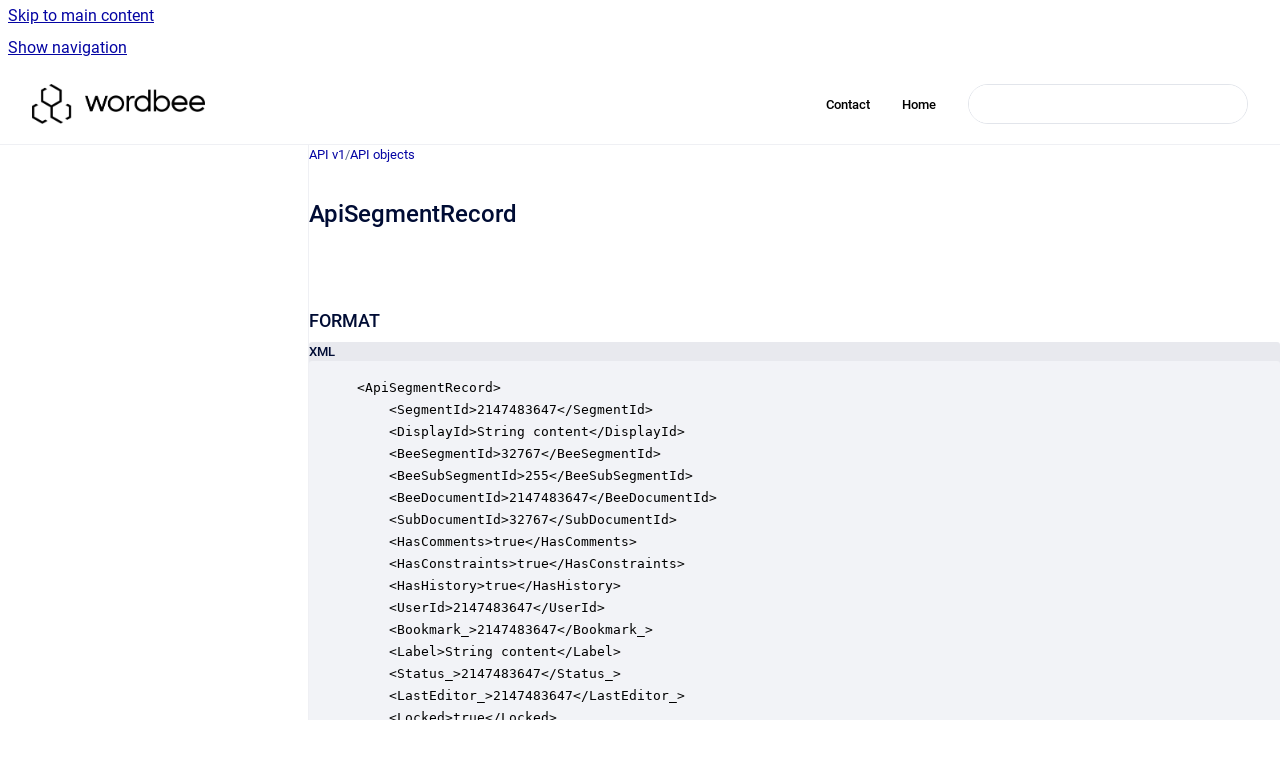

--- FILE ---
content_type: text/html
request_url: https://help.wordbee.com/api1/apisegmentrecord
body_size: 6877
content:
<!doctype html>
            
        
    
        
<html class="no-js" lang="en" data-vp-page-id="523043" data-vp-page-template="article">
    
    
    
<head>
    <!--CDP_HEAD_START-->
        <!--CDP_HEAD_END-->
    <meta charset="utf-8">
    <meta http-equiv="x-ua-compatible" content="ie=edge">
    <meta name="viewport" content="width=device-width, initial-scale=1">
    <meta name="repository-base-url" content="../api1">
                <meta name="source-last-modified" content="2017-04-21T13:40Z">
    
    <meta name="Help Center Version"
          content="1.4">
    
        
    <link rel="icon" href="https://help.wordbee.com/__assets-2249a958-86ac-4564-b3b5-3f484eccff84/image/WB_Icon_Black.png">
    <link rel="apple-touch-icon" href="https://help.wordbee.com/__assets-2249a958-86ac-4564-b3b5-3f484eccff84/image/WB_Icon_Black.png">

            <link rel="canonical" href="https://help.wordbee.com/api1/apisegmentrecord">
                                            <link rel="alternate" hreflang="en" href="https://help.wordbee.com/api1/apisegmentrecord">

                                    <link rel="alternate" hreflang="x-default" href="https://help.wordbee.com/api1/apisegmentrecord">
                                        
    


<!-- HelpCenter config -->


                                                                                                                                                                                                                                                                                                                                                                                                                                                                                                                                                                                                                                                                                                                                                                                                                                                                                                                                            
    
                                                                

    <!-- Primary Meta Tags -->
    <meta name="title" content="ApiSegmentRecord">
            <meta name="description" content="FORMAT XML &lt;ApiSegmentRecord&gt;
    &lt;SegmentId&gt;2147483647&lt;/SegmentId&gt;
    &lt;DisplayId&gt;String content&lt;/DisplayId&gt;
    &lt;BeeSegmentId&gt;32767&lt;/BeeSegmentId...">
    <meta property="og:description" content="FORMAT XML &lt;ApiSegmentRecord&gt;
    &lt;SegmentId&gt;2147483647&lt;/SegmentId&gt;
    &lt;DisplayId&gt;String content&lt;/DisplayId&gt;
    &lt;BeeSegmentId&gt;32767&lt;/BeeSegmentId...">
    <meta property="twitter:description" content="FORMAT XML &lt;ApiSegmentRecord&gt;
    &lt;SegmentId&gt;2147483647&lt;/SegmentId&gt;
    &lt;DisplayId&gt;String content&lt;/DisplayId&gt;
    &lt;BeeSegmentId&gt;32767&lt;/BeeSegmentId...">

        
    
    <!-- Open Graph / Facebook -->
    <meta property="og:type" content="website">
    <meta property="og:url" content="https://help.wordbee.com/api1/apisegmentrecord">
    <meta property="og:title" content="ApiSegmentRecord">
    <meta property="og:image" content="https://help.wordbee.com/__assets-2249a958-86ac-4564-b3b5-3f484eccff84/image/WB%20Logo%20Black%20862x199.png">


    <!-- Twitter -->
    <meta property="twitter:card" content="summary_large_image">
    <meta property="twitter:title" content="ApiSegmentRecord">
    <meta property="twitter:image" content="https://help.wordbee.com/__assets-2249a958-86ac-4564-b3b5-3f484eccff84/image/WB%20Logo%20Black%20862x199.png">

    
    <script>
        var hasCookieNotice = false;
        var usesCookieOptInStrategy = true;
        var cookieRelatedFeatures = [];

        function isSitePreview() {
            var previewStagingUrlMatcher = /\/~preview-([a-f0-9]{8}-[a-f0-9]{4}-[a-f0-9]{4}-[a-f0-9]{4}-[a-f0-9]{12})\//;
            return previewStagingUrlMatcher.test(window.location.href);
        }

        function hasSiteViewerGivenConsentForTracking() {
            try {
                return window.localStorage.getItem('shc-cookies') === 'enabled';
            } catch (e) {
                return false;
            }
        }

        function hasSiteViewerRefusedConsentForTracking() {
            try {
                return window.localStorage.getItem('shc-cookies') === 'disabled';
            } catch (e) {
                return false;
            }
        }

        function areCookiesEnabled() {
                        if (!hasCookieNotice) {
                return true;
            }

                        if (usesCookieOptInStrategy) {
                                if (hasSiteViewerGivenConsentForTracking()) {
                    return true;
                }
            } else {
                                if (!hasSiteViewerRefusedConsentForTracking()) {
                    return true;
                }
            }

            return false;
        }

        var registerCookieRelatedFeature = function (featureFunction) {

                                                
            if (typeof featureFunction === 'function') {
                cookieRelatedFeatures.push(featureFunction);
            }
        }

        var initializeCookieRelatedFeatures = function () {

                                    
            if (!areCookiesEnabled()) {
                return;
            }
            window.scrollHelpCenter.areCookiesEnabled = true;
            for (const cookieRelatedFeature of cookieRelatedFeatures) {
                try {
                    cookieRelatedFeature();
                } catch (e) {
                    console.error(e);
                }
            }
        }

        
        window.scrollHelpCenter = {
            collection: JSON.parse('{\"members\":[{\"name\":\"Wordbee Translator\",\"prefix\":\"wbt\"},{\"name\":\"Beebox\",\"prefix\":\"beebox\"},{\"name\":\"API v1\",\"prefix\":\"api1\"},{\"name\":\"API v2\",\"prefix\":\"api2\"},{\"name\":\"Wordbee Link\",\"prefix\":\"Link\"}],\"currentContentSource\":{\"name\":\"API v1\",\"prefix\":\"api1\"}}'),
            source: {
                confluenceBaseUrl: 'https://wordbee.atlassian.net/wiki',
                confluencePageId: '523043',
                confluenceSpaceKey: 'SystemAPI',
            },
            contentSourceKey: 'SPACE:SystemAPI',
            siteKey: '7a9314a7-cea6-415b-94ee-660b4a62ae1a',
            customJsSrc: null,
            isSitePreview: isSitePreview(),
            areCookiesEnabled: areCookiesEnabled(),
            excludePageLabel: 'scroll-help-center-exclude-page',
            hasCookieNotice: hasCookieNotice,
            usesCookieOptInStrategy: usesCookieOptInStrategy,
            registerCookieRelatedFeature: registerCookieRelatedFeature,
            initializeCookieRelatedFeatures: initializeCookieRelatedFeatures,
            isPortal: false,
            isSearch: false,
            isError: false,
            isOverview: false,
            viewportLink: '../?l=en',
            relSiteRootPath: '../',
            siteInstanceId: '2249a958-86ac-4564-b3b5-3f484eccff84',
            theme: {
                root: {
                    absoluteLink: '../?l=en'
                },
                header: {
                    displaySpaceName: false,
                    links: JSON.parse('[{\"url\":\"https:\/\/www.wordbee.com\/contact\",\"text\":\"Contact\"},{\"url\":\"https:\/\/help.wordbee.com\",\"text\":\"Home\"}]'),
                    logo: {
                        url: '../__assets-2249a958-86ac-4564-b3b5-3f484eccff84/image/WB%20Logo%20Black%20862x199.png',
                        alt: 'Wordbee'
                    },
                },
                cookieNotice: {
                    display: false,
                    headingText: 'Cookie Notice',
                    descriptionText: 'Please read our privacy statement.',
                    link: {
                        url: '',
                        text: ''
                    }
                }
            },
            integrations: {
                jiraServiceDesk: {
                    key: ''
                },
                intercom: {
                    appId: ''
                },
                zendesk: {
                    url: ''
                },
                aiSearch: {
                    enabled: false
                }
            },
            repository: {
                link: '../api1',
                name: 'API v1'
            },
            versionLinksForPage: JSON.parse('null'),
            variantLinksForPage: JSON.parse('null'),
            languageLinksForPage: JSON.parse('[{\"displayName\":\"English\",\"code\":\"en\",\"toLanguageLink\":\"..\/api1\/apisegmentrecord\",\"fallback\":false}]'),
            defaultLanguageCode: 'en'        };
    </script>

    
            
    

    
        
    <link rel="stylesheet" href="../__theme/css/app--9d49c7a6f16d6f27f169.css">

    
            <link rel="stylesheet"
              id="theme-asset-custom-css"
              href="../__assets-2249a958-86ac-4564-b3b5-3f484eccff84/css/custom.css">
    
    
<style>
            :root {
                        --_vpt-INTERNAL-footer-background: #ffffff;
        --_vpt-INTERNAL-footer-foreground: #000000;
        --_vpt-INTERNAL-header-background: #ffffff;
        --_vpt-INTERNAL-header-foreground: #000000;

        /* @deprecated */
        --vp-portal-banner-background-image: url('../../__assets-2249a958-86ac-4564-b3b5-3f484eccff84/image/Untitled%20design%20(10).png');
        /* @deprecated */
        --vp-portal-banner-text-color: #000000;
        /* @deprecated */
        --vp-space-banner-background-image: url('../../__assets-2249a958-86ac-4564-b3b5-3f484eccff84/image/Untitled%20design%20(9).png');
        /* @deprecated */
        --vp-space-banner-text-color: #000000;
    }
</style>

    <title>ApiSegmentRecord</title>

        </head>
    <!-- pageid attribute is deprecated - please use data-vp-page-id on html element instead -->
    <body pageid="523043" class="flex flex-col min-h-screen">
                    <div id="vp-js-cookies__notice"></div>
            <vp-a11y-skip-controller>
                <a class="vp-a11y-skip-trigger" href="#content">
                    <i18n-message i18nkey="navigation.skip.to.main.label">
                        Skip to main content
                    </i18n-message>
                </a>
            </vp-a11y-skip-controller>
            <button type="button" class="vp-a11y-skip-trigger vp-js-a11y-navigation-toggle">
                <i18n-message i18nkey="navigation.open.label">
                    Show navigation
                </i18n-message>
            </button>
        
        

<header data-vp-component="header" class="header hc-header-background-color">
    <div class="header__navigation relative">
        <div class="hc-header-background-color relative z-10" id="site-navigation">
            <div class="top-bar header__navigation--large vp-container hc-header-background-color hc-header-font-color">
                <div class="top-bar-left">
                    <ul class="flex flex-wrap flex-row gap-4 items-center relative m-0 p-0 list-none hc-header-background-color">
                        <li class="leading-none align-self-center header__navigation--logo">
                            <vp-localized-link>
                                <a href="../?l=en">
                                    <img src="../__assets-2249a958-86ac-4564-b3b5-3f484eccff84/image/WB%20Logo%20Black%20862x199.png" alt="">
                                    <i18n-message class="sr-only" i18nKey="header.home.label">
                                        Go to homepage
                                    </i18n-message>
                                </a>
                            </vp-localized-link>
                        </li>
                                            </ul>
                </div>
                <div class="top-bar-right no-print">
                    <div class="header__navigation--large__menu hc-header-background-color">
                        <ul class="flex flex-row m-0 p-0 list-none render-links">
                            
    <li class="order-6 lg:order-2 render-links--link
                              render-links--link--border">
        <a href="https://www.wordbee.com/contact"
           class="block px-4 py-3 hc-header-font-color"
           rel="noopener">
            Contact
        </a>
    </li>
        <li class="order-6 lg:order-2 render-links--link
                              ">
        <a href="https://help.wordbee.com"
           class="block px-4 py-3 hc-header-font-color"
           rel="noopener">
            Home
        </a>
    </li>
                            </ul>
                                                                            <div class="my-auto list-none ml-4">
                                    

        
        
    
    <div
        data-vp-id="search-bar-placeholder"
        data-vp-component="search-bar"
        data-vp-variant=""
        class="vp-search-bar "
        aria-hidden="true"
    >
        <form
            action="/search.html"
            method="GET"
            class="vp-search-bar__input-container"
        >
            <div
                data-vp-component="search-input"
                data-vp-variant="border"
                class="vp-search-input vp-search-input--border"
            >
                <input
                    type="search"
                    autocomplete="off"
                    value=""
                    class="vp-search-input__input"
                    style="margin-right: 0;"
                >
            </div>
        </form>
    </div>

    
    <script data-vp-id="search-bar-config" type="application/json">
        {
            "hasContentSourceFilter": false,
            "hasQuickSearch": true,
            "variant": ""
        }
    </script>
                            </div>
                                            </div>

                    <button type="button" class="vp-js-header-search-toggle vp-button header__navigation--button hc-header-font-color">
                        <svg
                            data-vp-id="header-search-toggle-icon"
                            data-vp-component="icon"
                            xmlns="http://www.w3.org/2000/svg"
                            width="20"
                            height="20"
                            viewBox="0 0 20 20"
                            fill="none"
                            aria-hidden="true"
                        >
                            <path d="M8.99452 14.5C10.5121 14.5 11.809 13.9669 12.8854 12.9007C13.9618 11.8345 14.5 10.5361 14.5 9.00548C14.5 7.48794 13.9631 6.19097 12.8893 5.11458C11.8155 4.03819 10.519 3.5 9 3.5C7.46786 3.5 6.16816 4.0369 5.1009 5.11071C4.03363 6.18453 3.5 7.48096 3.5 9C3.5 10.5321 4.0331 11.8318 5.09929 12.8991C6.1655 13.9664 7.46391 14.5 8.99452 14.5ZM9 16C8.02913 16 7.11974 15.816 6.27185 15.4479C5.42395 15.0799 4.68056 14.5799 4.04167 13.9479C3.40278 13.316 2.90278 12.576 2.54167 11.728C2.18056 10.88 2 9.97053 2 8.99956C2 8.04152 2.18403 7.13542 2.55208 6.28125C2.92014 5.42708 3.41864 4.68387 4.04758 4.0516C4.67653 3.41935 5.41569 2.91935 6.26508 2.5516C7.11449 2.18387 8.02548 2 8.99806 2C9.95769 2 10.8646 2.18403 11.7188 2.55208C12.5729 2.92014 13.316 3.42014 13.9479 4.05208C14.5799 4.68403 15.0799 5.42612 15.4479 6.27835C15.816 7.13058 16 8.0381 16 9.00094C16 9.83365 15.8615 10.6213 15.5846 11.3638C15.3078 12.1062 14.9254 12.7836 14.4375 13.3958L18 16.9583L16.9375 18L13.375 14.4583C12.7668 14.9459 12.0939 15.3247 11.3564 15.5948C10.6188 15.8649 9.83333 16 9 16Z" fill="currentColor"></path>
                        </svg>
                        <i18n-message class="sr-only" i18nKey="search.form.show.label"></i18n-message>
                    </button>
                </div>
            </div>
        </div>
    </div>
</header>

        <div class="flex flex-col flex-grow hc-main-wrapper">
                            


<div class="vp-article vp-container article">
    <div class="vp-article__aside-left no-print">
        <div id="vp-js-desktop__navigation" class="vp-article__aside-left__inner"></div>
    </div>

    <main id="article-content" class="vp-article__content-panel">
                    
    <i18n-message i18nkey="breadcrumb.label" attribute="aria-label" class="vp-breadcrumbs__wrapper">
        <nav class="vp-breadcrumbs" aria-label="Breadcrumb" role="navigation">
            <div class="breadcrumbs-wrapper">
                <ol class="breadcrumbs breadcrumbs--fit-content">
                                            <li>
                                                            <a href="../api1/" rel="prev">API v1</a>
                                                                                        <span aria-hidden="true">/</span>
                                                    </li>
                                            <li>
                                                            <a href="../api1/api-objects" rel="prev" class="js-breadcrumbs-truncate">API objects</a>
                                                                                </li>
                                    </ol>
            </div>
        </nav>
    </i18n-message>
                        <div id="content" class="vp-a11y-skip-target" tabindex="-1"></div>
                <div id="article-inner-content" class="vp-article__wrapper" tabindex="-1">
            <header class="article-header">
                <!-- CSS class article__heading is deprecated and will be removed in the future -->
                <h1 class="vp-article__heading article__heading"><span>ApiSegmentRecord</span></h1>
            </header>

            <section id="main-content" class="vp-article__content wiki-content article__content">
                    <p><br clear="none"> 
    
    
</p><h3 id="ApiSegmentRecord-FORMAT">FORMAT</h3><div class="code-macro">
        <div class="code-macro__language">
        <span>XML</span>
    </div>
    <pre><code class="line-numbers language-xml">&lt;ApiSegmentRecord&gt;
    &lt;SegmentId&gt;2147483647&lt;/SegmentId&gt;
    &lt;DisplayId&gt;String content&lt;/DisplayId&gt;
    &lt;BeeSegmentId&gt;32767&lt;/BeeSegmentId&gt;
    &lt;BeeSubSegmentId&gt;255&lt;/BeeSubSegmentId&gt;
    &lt;BeeDocumentId&gt;2147483647&lt;/BeeDocumentId&gt;
    &lt;SubDocumentId&gt;32767&lt;/SubDocumentId&gt;
    &lt;HasComments&gt;true&lt;/HasComments&gt;
    &lt;HasConstraints&gt;true&lt;/HasConstraints&gt;
    &lt;HasHistory&gt;true&lt;/HasHistory&gt;
    &lt;UserId&gt;2147483647&lt;/UserId&gt;
    &lt;Bookmark_&gt;2147483647&lt;/Bookmark_&gt;
    &lt;Label&gt;String content&lt;/Label&gt;
    &lt;Status_&gt;2147483647&lt;/Status_&gt;
    &lt;LastEditor_&gt;2147483647&lt;/LastEditor_&gt;
    &lt;Locked&gt;true&lt;/Locked&gt;
    &lt;LastModification&gt;1999-05-31T11:20:00&lt;/LastModification&gt;
    &lt;SourceText&gt;String content&lt;/SourceText&gt;
    &lt;TranslatedText&gt;String content&lt;/TranslatedText&gt;
  &lt;/ApiSegmentRecord&gt;
</code></pre>
</div><p>&nbsp;</p><h3 id="ApiSegmentRecord-PROPERTIES">PROPERTIES</h3><div class="table-wrap" data-layout="default"><table class="confluenceTable"><tbody><tr><td colspan="1" rowspan="1" class="confluenceTd"><p>ApiSegment<span>Record</span></p></td><td colspan="1" rowspan="1" class="confluenceTd"><p><span>Represents one segment in the results list</span></p></td></tr><tr><td colspan="1" rowspan="1" class="confluenceTd"><p><span>SegmentId</span></p></td><td colspan="1" rowspan="1" class="confluenceTd"><p><span>The segment id. This is the unique identifier of the segment.</span></p></td></tr><tr><td colspan="1" rowspan="1" class="confluenceTd"><p><span>DisplayId</span></p></td><td colspan="1" rowspan="1" class="confluenceTd"><p><span>A "user friendly" alternative to the segment id. If the resource is a project then this id is a sequential number of the segment inside the containing document (the first segment in the parent document gets number 1, etc.). If segments are segmented (SRX), the id is suffixed like "2-1", "2-2", "2-3" indicating that the second segment was split into 3 constituents.</span></p><p><span> <span>In case that the segment is part of a translation memory or term base, the DisplayId is the same as the SegmentId.</span> </span></p></td></tr><tr><td colspan="1" rowspan="1" class="confluenceTd"><p>BeeSegmentId</p></td><td colspan="1" rowspan="1" class="confluenceTd"><p>Sequential number of the segment inside the containing document (not used for translation memories and term bases)</p></td></tr><tr><td colspan="1" rowspan="1" class="confluenceTd"><p>BeeSubSegmentId</p></td><td colspan="1" rowspan="1" class="confluenceTd"><p>Used if a segment is split by SRX segmentation (not used for translation memories and term bases)</p></td></tr><tr><td colspan="1" rowspan="1" class="confluenceTd"><p>BeeDocumentId</p></td><td colspan="1" rowspan="1" class="confluenceTd"><p>Each segment belongs to a document which belongs to a project or memory. This is the system wide unique document id. In the case of translation memories, each import is assigned a separate bee document id.</p></td></tr><tr><td colspan="1" rowspan="1" class="confluenceTd"><p>SubDocumentId</p></td><td colspan="1" rowspan="1" class="confluenceTd"><p>Used if a document is composed of "sections" such as a slide in Powerpoint. Not used with translation memories.</p></td></tr><tr><td colspan="1" rowspan="1" class="confluenceTd"><p>HasComments</p></td><td colspan="1" rowspan="1" class="confluenceTd"><p>Boolean. Indicates whether the segment contains comments.</p></td></tr><tr><td colspan="1" rowspan="1" class="confluenceTd"><p>HasConstraints</p></td><td colspan="1" rowspan="1" class="confluenceTd"><p>Boolean. Indicates whether the segment contains width/height constraints.</p></td></tr><tr><td colspan="1" rowspan="1" class="confluenceTd"><p>HasHistory</p></td><td colspan="1" rowspan="1" class="confluenceTd"><p>Indicates if the text has an history or not</p></td></tr><tr><td colspan="1" rowspan="1" class="confluenceTd"><p>UserId</p></td><td colspan="1" rowspan="1" class="confluenceTd"><p>The last user who has modified the text, status or bookmark.</p></td></tr><tr><td colspan="1" rowspan="1" class="confluenceTd"><p>Label</p></td><td colspan="1" rowspan="1" class="confluenceTd"><p>Typically contains the context of the segment. For example: "Heading 1", "Hyperlink", etc.</p></td></tr><tr><td colspan="1" rowspan="1" class="confluenceTd"><p>Bookmark_</p></td><td colspan="1" rowspan="1" class="confluenceTd"><p>I ndicates if the text has a bookmark. Can be one of theses values: None = 0, Level1 = 1, Level2 = 2</p></td></tr><tr><td colspan="1" rowspan="1" class="confluenceTd"><p>Status_</p></td><td colspan="1" rowspan="1" class="confluenceTd"><p>T he c urrent status of the text. Can be one of theses values: None = 0, Ok = 1, Problem = 2</p></td></tr><tr><td colspan="1" rowspan="1" class="confluenceTd"><p>LastEditor_</p></td><td colspan="1" rowspan="1" class="confluenceTd"><p>One of theses values:</p><p>/// The translation is not supplied</p><p>None = 0,</p><p>/// The translation was provided by a user or last changed by a user</p><p>Human = 1,</p><p>/// Translation memory based identical translation.</p><p>/// The translation was obtained through a pre-translation mechanism. The translation</p><p>/// is supposed to 100% meet the original.</p><p>RefMaterialIdentical = 2,</p><p>/// Translation memory based fuzzy translation.</p><p>/// The translation was obtained through a pre-translation mechanism. The translation</p><p>/// is not 100% correct and requires human interaction.</p><p>RefMaterialFuzzy = 3,</p><p>/// The translation was obtained via a rule based system. E.g. by conversion of</p><p>/// numbers into a localized form.</p><p>RuleBased = 4,</p><p>/// The translation was obtained via a rule based system. E.g. by conversion of</p><p>/// numbers into a localized form.</p><p>MachineTranslation = 5,</p><p>/// The translation came from the previous version of the document. Used in Codyt.</p><p>PreviousVersion = 6,</p><p>/// The translation came from the previous version of the document and matches in-context</p><p>PreviousVersionCtx = 7</p></td></tr><tr><td colspan="1" rowspan="1" class="confluenceTd"><p>Locked</p></td><td colspan="1" rowspan="1" class="confluenceTd"><p>Indicates if the text is locked or not</p></td></tr><tr><td colspan="1" rowspan="1" class="confluenceTd"><p>LastModification</p></td><td colspan="1" rowspan="1" class="confluenceTd"><p>The last modification date of the text.</p></td></tr><tr><td colspan="1" rowspan="1" class="confluenceTd"><p>SourceText</p></td><td colspan="1" rowspan="1" class="confluenceTd"><p>The source text</p></td></tr><tr><td colspan="1" rowspan="1" class="confluenceTd"><p>TranslatedText</p></td><td colspan="1" rowspan="1" class="confluenceTd"><p>The translated text</p></td></tr></tbody></table></div><p><br clear="none"> <br clear="none"> <br clear="none"> </p>

        
<div class="table-overlay full reveal article__content" data-vp-id="js-table-overlay">
    <i18n-message i18nkey="modal.cta.close.label" attribute="title">
        <button class="close-button table-overlay__close"
                data-close
                title="Close modal"
                type="button">
            <span aria-hidden="true">&times;</span>
        </button>
    </i18n-message>
    <div class="table-overlay__content"></div>
</div>

                            </section>

                    </div>
    </main>
</div>
                    </div>

        
    
<footer data-vp-component="footer" class="footer hc-footer-background-color">
    <div class="grid lg:flex footer--alignment hc-footer-font-color vp-container">
                    <div class="flex hc-footer-font-color">
                <img src="../__assets-2249a958-86ac-4564-b3b5-3f484eccff84/image/One%20Transparent%20Pixel.png" class="footer__logo" alt="">
            </div>
                <div class="grid">
            <div class="footer__links">
                                    <a
                        href="https://wordbee.com/legal"
                        class="hc-footer-font-color"
                        rel="noopener"
                    >
                        Legal Notice
                    </a>
                    <span class="footer__links--separator">/</span>                                    <a
                        href="https://www.wordbee.com"
                        class="hc-footer-font-color"
                        rel="noopener"
                    >
                        Wordbee
                    </a>
                    <span class="footer__links--separator">/</span>                                    <a
                        href="https://linktr.ee/Wordbee"
                        class="hc-footer-font-color"
                        rel="noopener"
                    >
                        Follow Us
                    </a>
                                                </div>
                <ul class="footer__attribution-line--copyright hc-footer-font-color">
                    <li>
                    <i18n-message i18nkey="footer.copyright.label" options='{ "date": "2026", "by": "Wordbee SARL 2025" }'>
                        Copyright &copy; 2026 Wordbee SARL 2025
                    </i18n-message>
                    </li>
                    <li>
                        <span aria-hidden="true">&bull;</span>
                        <i18n-message i18nkey="footer.poweredBy.label">Powered by</i18n-message>
                        &#32;
                        <a
                            href="https://www.k15t.com/go/scroll-viewport-cloud-help-center"
                            rel="noopener nofollow"
                        >
                            Scroll Viewport
                        </a>
                        &#32;
                        &#38;
                        &#32;
                        <a
                            href="https://www.atlassian.com/software/confluence"
                            rel="noopener nofollow"
                        >
                            Atlassian Confluence
                        </a>
                    </li>
                    <li id="vp-js-cookies__reset-link"></li>
                </ul>
                    </div>
    </div>
</footer>

        
    
    
        
        
            
    
                
                
                
        
        <div id="vp-js-mobile__navigation"></div>

                            <div class="vp-error-log">
                <div class="vp-error-log__backdrop"></div>
                <div class="vp-error-log__modal">
                    <div class="vp-error-log__header">
                        <i18n-message i18nkey="preview.errorLog.header.label" ns="common">
                            JavaScript errors detected
                        </i18n-message>
                    </div>
                    <div class="vp-error-log__content">
                        <p>
                            <i18n-message i18nkey="preview.errorLog.content.0" ns="common">
                                Please note, these errors can depend on your browser setup.
                            </i18n-message>
                        </p>
                        <ul data-error-log-list>
                            <template class="vp-error-log__item--template">
                                <li></li>
                            </template>
                        </ul>
                        <p>
                            <i18n-message i18nkey="preview.errorLog.content.1" ns="common">
                                If this problem persists, please contact our support.
                            </i18n-message>
                        </p>
                    </div>
                    <div class="vp-error-log__footer">
                        <a class="vp-button vp-button--primary" href="https://k15t.jira.com/servicedesk/customer/portal/3" rel="noopener">
                            <i18n-message i18nkey="preview.errorLog.cta.support.label" ns="common">
                                Contact Support
                            </i18n-message>
                        </a>
                        <a class="vp-button vp-button--secondary" id="error-log-close-button" tabindex="0">
                            <i18n-message i18nkey="preview.errorLog.cta.close.label" ns="common">
                                Close
                            </i18n-message>
                        </a>
                    </div>
                </div>
            </div>
        
        <script>
            (function() {
                // set the inapphelp attributes as early as possible to avoid flashing content that should be hidden
                const searchParams = new URL(location.href).searchParams;

                if (searchParams.get('inAppHelp') === 'true') {
                    const inAppHelpClasses = ['vp-in-app-help'];

                    if (searchParams.get('title') === 'false') {
                        inAppHelpClasses.push('vp-in-app-help--no-title');
                    }

                    document.body.classList.add(...inAppHelpClasses);
                }
            }());
        </script>

        <script>
            if(!false) {
                window.scrollHelpCenter.initializeCookieRelatedFeatures();
            }
        </script>

        <script src="../__theme/js/app--e097f5305d0a99a7c40c.js"></script>
    </body>
</html>
